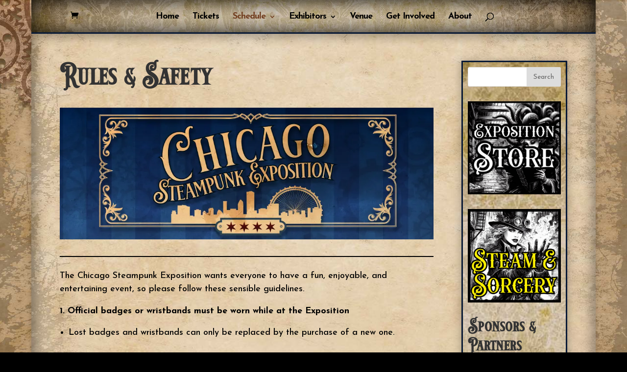

--- FILE ---
content_type: text/html; charset=UTF-8
request_url: https://chicagosteampunkexpo.com/rules/
body_size: 16621
content:
<!DOCTYPE html>
<!--[if IE 6]>
<html id="ie6" lang="en">
<![endif]-->
<!--[if IE 7]>
<html id="ie7" lang="en">
<![endif]-->
<!--[if IE 8]>
<html id="ie8" lang="en">
<![endif]-->
<!--[if !(IE 6) | !(IE 7) | !(IE 8)  ]><!-->
<html lang="en">
<!--<![endif]-->
<head>
	<meta charset="UTF-8" />
			
	<meta http-equiv="X-UA-Compatible" content="IE=edge">
	<link rel="pingback" href="https://chicagosteampunkexpo.com/xmlrpc.php" />

		<!--[if lt IE 9]>
	<script src="https://chicagosteampunkexpo.com/wp-content/themes/Divi/js/html5.js" type="text/javascript"></script>
	<![endif]-->

	<script type="text/javascript">
		document.documentElement.className = 'js';
	</script>

	<script>var et_site_url='https://chicagosteampunkexpo.com';var et_post_id='2122';function et_core_page_resource_fallback(a,b){"undefined"===typeof b&&(b=a.sheet.cssRules&&0===a.sheet.cssRules.length);b&&(a.onerror=null,a.onload=null,a.href?a.href=et_site_url+"/?et_core_page_resource="+a.id+et_post_id:a.src&&(a.src=et_site_url+"/?et_core_page_resource="+a.id+et_post_id))}
</script><meta name='robots' content='index, follow, max-image-preview:large, max-snippet:-1, max-video-preview:-1' />
<script>window._wca = window._wca || [];</script>

	<!-- This site is optimized with the Yoast SEO plugin v21.9.1 - https://yoast.com/wordpress/plugins/seo/ -->
	<title>Rules &amp; Safety - Chicago Steampunk Exposition</title>
	<link rel="canonical" href="https://chicagosteampunkexpo.com/rules/" />
	<meta property="og:locale" content="en_US" />
	<meta property="og:type" content="article" />
	<meta property="og:title" content="Rules &amp; Safety - Chicago Steampunk Exposition" />
	<meta property="og:description" content="The Chicago Steampunk Exposition wants everyone to have a fun, enjoyable, and entertaining event, so please follow these sensible guidelines. 1. Official badges or wristbands must be worn while at the Exposition Lost badges and wristbands can only be replaced by the purchase of a new one. 2. Treat people with respect and dignity; don’t [&hellip;]" />
	<meta property="og:url" content="https://chicagosteampunkexpo.com/rules/" />
	<meta property="og:site_name" content="Chicago Steampunk Exposition" />
	<meta property="article:modified_time" content="2024-04-20T17:29:40+00:00" />
	<meta property="og:image" content="https://chicagosteampunkexpo.com/wp-content/uploads/2019/01/logobanner3b.jpg" />
	<meta property="og:image:width" content="1200" />
	<meta property="og:image:height" content="380" />
	<meta property="og:image:type" content="image/jpeg" />
	<meta name="twitter:card" content="summary_large_image" />
	<meta name="twitter:label1" content="Est. reading time" />
	<meta name="twitter:data1" content="4 minutes" />
	<script type="application/ld+json" class="yoast-schema-graph">{"@context":"https://schema.org","@graph":[{"@type":"WebPage","@id":"https://chicagosteampunkexpo.com/rules/","url":"https://chicagosteampunkexpo.com/rules/","name":"Rules & Safety - Chicago Steampunk Exposition","isPartOf":{"@id":"https://chicagosteampunkexpo.com/#website"},"primaryImageOfPage":{"@id":"https://chicagosteampunkexpo.com/rules/#primaryimage"},"image":{"@id":"https://chicagosteampunkexpo.com/rules/#primaryimage"},"thumbnailUrl":"https://i0.wp.com/chicagosteampunkexpo.com/wp-content/uploads/2019/01/logobanner3b.jpg?fit=1200%2C380&ssl=1","datePublished":"2019-06-11T13:16:08+00:00","dateModified":"2024-04-20T17:29:40+00:00","breadcrumb":{"@id":"https://chicagosteampunkexpo.com/rules/#breadcrumb"},"inLanguage":"en","potentialAction":[{"@type":"ReadAction","target":["https://chicagosteampunkexpo.com/rules/"]}]},{"@type":"ImageObject","inLanguage":"en","@id":"https://chicagosteampunkexpo.com/rules/#primaryimage","url":"https://i0.wp.com/chicagosteampunkexpo.com/wp-content/uploads/2019/01/logobanner3b.jpg?fit=1200%2C380&ssl=1","contentUrl":"https://i0.wp.com/chicagosteampunkexpo.com/wp-content/uploads/2019/01/logobanner3b.jpg?fit=1200%2C380&ssl=1","width":1200,"height":380,"caption":"Chicago Steampunk Exposition"},{"@type":"BreadcrumbList","@id":"https://chicagosteampunkexpo.com/rules/#breadcrumb","itemListElement":[{"@type":"ListItem","position":1,"name":"Home","item":"https://chicagosteampunkexpo.com/"},{"@type":"ListItem","position":2,"name":"Rules &#038; Safety"}]},{"@type":"WebSite","@id":"https://chicagosteampunkexpo.com/#website","url":"https://chicagosteampunkexpo.com/","name":"Chicago Steampunk Exposition","description":"Steampunk for Chicago, the Midwest, &amp; the World!","potentialAction":[{"@type":"SearchAction","target":{"@type":"EntryPoint","urlTemplate":"https://chicagosteampunkexpo.com/?s={search_term_string}"},"query-input":"required name=search_term_string"}],"inLanguage":"en"}]}</script>
	<!-- / Yoast SEO plugin. -->


<link rel='dns-prefetch' href='//stats.wp.com' />
<link rel='dns-prefetch' href='//fonts.googleapis.com' />
<link rel='dns-prefetch' href='//c0.wp.com' />
<link rel='dns-prefetch' href='//i0.wp.com' />
<link rel="alternate" type="application/rss+xml" title="Chicago Steampunk Exposition &raquo; Feed" href="https://chicagosteampunkexpo.com/feed/" />
<link rel="alternate" type="application/rss+xml" title="Chicago Steampunk Exposition &raquo; Comments Feed" href="https://chicagosteampunkexpo.com/comments/feed/" />
<script type="text/javascript">
/* <![CDATA[ */
window._wpemojiSettings = {"baseUrl":"https:\/\/s.w.org\/images\/core\/emoji\/14.0.0\/72x72\/","ext":".png","svgUrl":"https:\/\/s.w.org\/images\/core\/emoji\/14.0.0\/svg\/","svgExt":".svg","source":{"concatemoji":"https:\/\/chicagosteampunkexpo.com\/wp-includes\/js\/wp-emoji-release.min.js?ver=6.4.7"}};
/*! This file is auto-generated */
!function(i,n){var o,s,e;function c(e){try{var t={supportTests:e,timestamp:(new Date).valueOf()};sessionStorage.setItem(o,JSON.stringify(t))}catch(e){}}function p(e,t,n){e.clearRect(0,0,e.canvas.width,e.canvas.height),e.fillText(t,0,0);var t=new Uint32Array(e.getImageData(0,0,e.canvas.width,e.canvas.height).data),r=(e.clearRect(0,0,e.canvas.width,e.canvas.height),e.fillText(n,0,0),new Uint32Array(e.getImageData(0,0,e.canvas.width,e.canvas.height).data));return t.every(function(e,t){return e===r[t]})}function u(e,t,n){switch(t){case"flag":return n(e,"\ud83c\udff3\ufe0f\u200d\u26a7\ufe0f","\ud83c\udff3\ufe0f\u200b\u26a7\ufe0f")?!1:!n(e,"\ud83c\uddfa\ud83c\uddf3","\ud83c\uddfa\u200b\ud83c\uddf3")&&!n(e,"\ud83c\udff4\udb40\udc67\udb40\udc62\udb40\udc65\udb40\udc6e\udb40\udc67\udb40\udc7f","\ud83c\udff4\u200b\udb40\udc67\u200b\udb40\udc62\u200b\udb40\udc65\u200b\udb40\udc6e\u200b\udb40\udc67\u200b\udb40\udc7f");case"emoji":return!n(e,"\ud83e\udef1\ud83c\udffb\u200d\ud83e\udef2\ud83c\udfff","\ud83e\udef1\ud83c\udffb\u200b\ud83e\udef2\ud83c\udfff")}return!1}function f(e,t,n){var r="undefined"!=typeof WorkerGlobalScope&&self instanceof WorkerGlobalScope?new OffscreenCanvas(300,150):i.createElement("canvas"),a=r.getContext("2d",{willReadFrequently:!0}),o=(a.textBaseline="top",a.font="600 32px Arial",{});return e.forEach(function(e){o[e]=t(a,e,n)}),o}function t(e){var t=i.createElement("script");t.src=e,t.defer=!0,i.head.appendChild(t)}"undefined"!=typeof Promise&&(o="wpEmojiSettingsSupports",s=["flag","emoji"],n.supports={everything:!0,everythingExceptFlag:!0},e=new Promise(function(e){i.addEventListener("DOMContentLoaded",e,{once:!0})}),new Promise(function(t){var n=function(){try{var e=JSON.parse(sessionStorage.getItem(o));if("object"==typeof e&&"number"==typeof e.timestamp&&(new Date).valueOf()<e.timestamp+604800&&"object"==typeof e.supportTests)return e.supportTests}catch(e){}return null}();if(!n){if("undefined"!=typeof Worker&&"undefined"!=typeof OffscreenCanvas&&"undefined"!=typeof URL&&URL.createObjectURL&&"undefined"!=typeof Blob)try{var e="postMessage("+f.toString()+"("+[JSON.stringify(s),u.toString(),p.toString()].join(",")+"));",r=new Blob([e],{type:"text/javascript"}),a=new Worker(URL.createObjectURL(r),{name:"wpTestEmojiSupports"});return void(a.onmessage=function(e){c(n=e.data),a.terminate(),t(n)})}catch(e){}c(n=f(s,u,p))}t(n)}).then(function(e){for(var t in e)n.supports[t]=e[t],n.supports.everything=n.supports.everything&&n.supports[t],"flag"!==t&&(n.supports.everythingExceptFlag=n.supports.everythingExceptFlag&&n.supports[t]);n.supports.everythingExceptFlag=n.supports.everythingExceptFlag&&!n.supports.flag,n.DOMReady=!1,n.readyCallback=function(){n.DOMReady=!0}}).then(function(){return e}).then(function(){var e;n.supports.everything||(n.readyCallback(),(e=n.source||{}).concatemoji?t(e.concatemoji):e.wpemoji&&e.twemoji&&(t(e.twemoji),t(e.wpemoji)))}))}((window,document),window._wpemojiSettings);
/* ]]> */
</script>
<meta content="Divi Child Theme v.0.1" name="generator"/><style id='wp-emoji-styles-inline-css' type='text/css'>

	img.wp-smiley, img.emoji {
		display: inline !important;
		border: none !important;
		box-shadow: none !important;
		height: 1em !important;
		width: 1em !important;
		margin: 0 0.07em !important;
		vertical-align: -0.1em !important;
		background: none !important;
		padding: 0 !important;
	}
</style>
<link rel='stylesheet' id='wp-block-library-css' href='https://c0.wp.com/c/6.4.7/wp-includes/css/dist/block-library/style.min.css' type='text/css' media='all' />
<style id='wp-block-library-inline-css' type='text/css'>
.has-text-align-justify{text-align:justify;}
</style>
<link rel='stylesheet' id='mediaelement-css' href='https://c0.wp.com/c/6.4.7/wp-includes/js/mediaelement/mediaelementplayer-legacy.min.css' type='text/css' media='all' />
<link rel='stylesheet' id='wp-mediaelement-css' href='https://c0.wp.com/c/6.4.7/wp-includes/js/mediaelement/wp-mediaelement.min.css' type='text/css' media='all' />
<style id='classic-theme-styles-inline-css' type='text/css'>
/*! This file is auto-generated */
.wp-block-button__link{color:#fff;background-color:#32373c;border-radius:9999px;box-shadow:none;text-decoration:none;padding:calc(.667em + 2px) calc(1.333em + 2px);font-size:1.125em}.wp-block-file__button{background:#32373c;color:#fff;text-decoration:none}
</style>
<style id='global-styles-inline-css' type='text/css'>
body{--wp--preset--color--black: #000000;--wp--preset--color--cyan-bluish-gray: #abb8c3;--wp--preset--color--white: #ffffff;--wp--preset--color--pale-pink: #f78da7;--wp--preset--color--vivid-red: #cf2e2e;--wp--preset--color--luminous-vivid-orange: #ff6900;--wp--preset--color--luminous-vivid-amber: #fcb900;--wp--preset--color--light-green-cyan: #7bdcb5;--wp--preset--color--vivid-green-cyan: #00d084;--wp--preset--color--pale-cyan-blue: #8ed1fc;--wp--preset--color--vivid-cyan-blue: #0693e3;--wp--preset--color--vivid-purple: #9b51e0;--wp--preset--gradient--vivid-cyan-blue-to-vivid-purple: linear-gradient(135deg,rgba(6,147,227,1) 0%,rgb(155,81,224) 100%);--wp--preset--gradient--light-green-cyan-to-vivid-green-cyan: linear-gradient(135deg,rgb(122,220,180) 0%,rgb(0,208,130) 100%);--wp--preset--gradient--luminous-vivid-amber-to-luminous-vivid-orange: linear-gradient(135deg,rgba(252,185,0,1) 0%,rgba(255,105,0,1) 100%);--wp--preset--gradient--luminous-vivid-orange-to-vivid-red: linear-gradient(135deg,rgba(255,105,0,1) 0%,rgb(207,46,46) 100%);--wp--preset--gradient--very-light-gray-to-cyan-bluish-gray: linear-gradient(135deg,rgb(238,238,238) 0%,rgb(169,184,195) 100%);--wp--preset--gradient--cool-to-warm-spectrum: linear-gradient(135deg,rgb(74,234,220) 0%,rgb(151,120,209) 20%,rgb(207,42,186) 40%,rgb(238,44,130) 60%,rgb(251,105,98) 80%,rgb(254,248,76) 100%);--wp--preset--gradient--blush-light-purple: linear-gradient(135deg,rgb(255,206,236) 0%,rgb(152,150,240) 100%);--wp--preset--gradient--blush-bordeaux: linear-gradient(135deg,rgb(254,205,165) 0%,rgb(254,45,45) 50%,rgb(107,0,62) 100%);--wp--preset--gradient--luminous-dusk: linear-gradient(135deg,rgb(255,203,112) 0%,rgb(199,81,192) 50%,rgb(65,88,208) 100%);--wp--preset--gradient--pale-ocean: linear-gradient(135deg,rgb(255,245,203) 0%,rgb(182,227,212) 50%,rgb(51,167,181) 100%);--wp--preset--gradient--electric-grass: linear-gradient(135deg,rgb(202,248,128) 0%,rgb(113,206,126) 100%);--wp--preset--gradient--midnight: linear-gradient(135deg,rgb(2,3,129) 0%,rgb(40,116,252) 100%);--wp--preset--font-size--small: 13px;--wp--preset--font-size--medium: 20px;--wp--preset--font-size--large: 36px;--wp--preset--font-size--x-large: 42px;--wp--preset--spacing--20: 0.44rem;--wp--preset--spacing--30: 0.67rem;--wp--preset--spacing--40: 1rem;--wp--preset--spacing--50: 1.5rem;--wp--preset--spacing--60: 2.25rem;--wp--preset--spacing--70: 3.38rem;--wp--preset--spacing--80: 5.06rem;--wp--preset--shadow--natural: 6px 6px 9px rgba(0, 0, 0, 0.2);--wp--preset--shadow--deep: 12px 12px 50px rgba(0, 0, 0, 0.4);--wp--preset--shadow--sharp: 6px 6px 0px rgba(0, 0, 0, 0.2);--wp--preset--shadow--outlined: 6px 6px 0px -3px rgba(255, 255, 255, 1), 6px 6px rgba(0, 0, 0, 1);--wp--preset--shadow--crisp: 6px 6px 0px rgba(0, 0, 0, 1);}:where(.is-layout-flex){gap: 0.5em;}:where(.is-layout-grid){gap: 0.5em;}body .is-layout-flow > .alignleft{float: left;margin-inline-start: 0;margin-inline-end: 2em;}body .is-layout-flow > .alignright{float: right;margin-inline-start: 2em;margin-inline-end: 0;}body .is-layout-flow > .aligncenter{margin-left: auto !important;margin-right: auto !important;}body .is-layout-constrained > .alignleft{float: left;margin-inline-start: 0;margin-inline-end: 2em;}body .is-layout-constrained > .alignright{float: right;margin-inline-start: 2em;margin-inline-end: 0;}body .is-layout-constrained > .aligncenter{margin-left: auto !important;margin-right: auto !important;}body .is-layout-constrained > :where(:not(.alignleft):not(.alignright):not(.alignfull)){max-width: var(--wp--style--global--content-size);margin-left: auto !important;margin-right: auto !important;}body .is-layout-constrained > .alignwide{max-width: var(--wp--style--global--wide-size);}body .is-layout-flex{display: flex;}body .is-layout-flex{flex-wrap: wrap;align-items: center;}body .is-layout-flex > *{margin: 0;}body .is-layout-grid{display: grid;}body .is-layout-grid > *{margin: 0;}:where(.wp-block-columns.is-layout-flex){gap: 2em;}:where(.wp-block-columns.is-layout-grid){gap: 2em;}:where(.wp-block-post-template.is-layout-flex){gap: 1.25em;}:where(.wp-block-post-template.is-layout-grid){gap: 1.25em;}.has-black-color{color: var(--wp--preset--color--black) !important;}.has-cyan-bluish-gray-color{color: var(--wp--preset--color--cyan-bluish-gray) !important;}.has-white-color{color: var(--wp--preset--color--white) !important;}.has-pale-pink-color{color: var(--wp--preset--color--pale-pink) !important;}.has-vivid-red-color{color: var(--wp--preset--color--vivid-red) !important;}.has-luminous-vivid-orange-color{color: var(--wp--preset--color--luminous-vivid-orange) !important;}.has-luminous-vivid-amber-color{color: var(--wp--preset--color--luminous-vivid-amber) !important;}.has-light-green-cyan-color{color: var(--wp--preset--color--light-green-cyan) !important;}.has-vivid-green-cyan-color{color: var(--wp--preset--color--vivid-green-cyan) !important;}.has-pale-cyan-blue-color{color: var(--wp--preset--color--pale-cyan-blue) !important;}.has-vivid-cyan-blue-color{color: var(--wp--preset--color--vivid-cyan-blue) !important;}.has-vivid-purple-color{color: var(--wp--preset--color--vivid-purple) !important;}.has-black-background-color{background-color: var(--wp--preset--color--black) !important;}.has-cyan-bluish-gray-background-color{background-color: var(--wp--preset--color--cyan-bluish-gray) !important;}.has-white-background-color{background-color: var(--wp--preset--color--white) !important;}.has-pale-pink-background-color{background-color: var(--wp--preset--color--pale-pink) !important;}.has-vivid-red-background-color{background-color: var(--wp--preset--color--vivid-red) !important;}.has-luminous-vivid-orange-background-color{background-color: var(--wp--preset--color--luminous-vivid-orange) !important;}.has-luminous-vivid-amber-background-color{background-color: var(--wp--preset--color--luminous-vivid-amber) !important;}.has-light-green-cyan-background-color{background-color: var(--wp--preset--color--light-green-cyan) !important;}.has-vivid-green-cyan-background-color{background-color: var(--wp--preset--color--vivid-green-cyan) !important;}.has-pale-cyan-blue-background-color{background-color: var(--wp--preset--color--pale-cyan-blue) !important;}.has-vivid-cyan-blue-background-color{background-color: var(--wp--preset--color--vivid-cyan-blue) !important;}.has-vivid-purple-background-color{background-color: var(--wp--preset--color--vivid-purple) !important;}.has-black-border-color{border-color: var(--wp--preset--color--black) !important;}.has-cyan-bluish-gray-border-color{border-color: var(--wp--preset--color--cyan-bluish-gray) !important;}.has-white-border-color{border-color: var(--wp--preset--color--white) !important;}.has-pale-pink-border-color{border-color: var(--wp--preset--color--pale-pink) !important;}.has-vivid-red-border-color{border-color: var(--wp--preset--color--vivid-red) !important;}.has-luminous-vivid-orange-border-color{border-color: var(--wp--preset--color--luminous-vivid-orange) !important;}.has-luminous-vivid-amber-border-color{border-color: var(--wp--preset--color--luminous-vivid-amber) !important;}.has-light-green-cyan-border-color{border-color: var(--wp--preset--color--light-green-cyan) !important;}.has-vivid-green-cyan-border-color{border-color: var(--wp--preset--color--vivid-green-cyan) !important;}.has-pale-cyan-blue-border-color{border-color: var(--wp--preset--color--pale-cyan-blue) !important;}.has-vivid-cyan-blue-border-color{border-color: var(--wp--preset--color--vivid-cyan-blue) !important;}.has-vivid-purple-border-color{border-color: var(--wp--preset--color--vivid-purple) !important;}.has-vivid-cyan-blue-to-vivid-purple-gradient-background{background: var(--wp--preset--gradient--vivid-cyan-blue-to-vivid-purple) !important;}.has-light-green-cyan-to-vivid-green-cyan-gradient-background{background: var(--wp--preset--gradient--light-green-cyan-to-vivid-green-cyan) !important;}.has-luminous-vivid-amber-to-luminous-vivid-orange-gradient-background{background: var(--wp--preset--gradient--luminous-vivid-amber-to-luminous-vivid-orange) !important;}.has-luminous-vivid-orange-to-vivid-red-gradient-background{background: var(--wp--preset--gradient--luminous-vivid-orange-to-vivid-red) !important;}.has-very-light-gray-to-cyan-bluish-gray-gradient-background{background: var(--wp--preset--gradient--very-light-gray-to-cyan-bluish-gray) !important;}.has-cool-to-warm-spectrum-gradient-background{background: var(--wp--preset--gradient--cool-to-warm-spectrum) !important;}.has-blush-light-purple-gradient-background{background: var(--wp--preset--gradient--blush-light-purple) !important;}.has-blush-bordeaux-gradient-background{background: var(--wp--preset--gradient--blush-bordeaux) !important;}.has-luminous-dusk-gradient-background{background: var(--wp--preset--gradient--luminous-dusk) !important;}.has-pale-ocean-gradient-background{background: var(--wp--preset--gradient--pale-ocean) !important;}.has-electric-grass-gradient-background{background: var(--wp--preset--gradient--electric-grass) !important;}.has-midnight-gradient-background{background: var(--wp--preset--gradient--midnight) !important;}.has-small-font-size{font-size: var(--wp--preset--font-size--small) !important;}.has-medium-font-size{font-size: var(--wp--preset--font-size--medium) !important;}.has-large-font-size{font-size: var(--wp--preset--font-size--large) !important;}.has-x-large-font-size{font-size: var(--wp--preset--font-size--x-large) !important;}
.wp-block-navigation a:where(:not(.wp-element-button)){color: inherit;}
:where(.wp-block-post-template.is-layout-flex){gap: 1.25em;}:where(.wp-block-post-template.is-layout-grid){gap: 1.25em;}
:where(.wp-block-columns.is-layout-flex){gap: 2em;}:where(.wp-block-columns.is-layout-grid){gap: 2em;}
.wp-block-pullquote{font-size: 1.5em;line-height: 1.6;}
</style>
<link rel='stylesheet' id='woocommerce-layout-css' href='https://c0.wp.com/p/woocommerce/8.5.2/assets/css/woocommerce-layout.css' type='text/css' media='all' />
<style id='woocommerce-layout-inline-css' type='text/css'>

	.infinite-scroll .woocommerce-pagination {
		display: none;
	}
</style>
<link rel='stylesheet' id='woocommerce-smallscreen-css' href='https://c0.wp.com/p/woocommerce/8.5.2/assets/css/woocommerce-smallscreen.css' type='text/css' media='only screen and (max-width: 768px)' />
<link rel='stylesheet' id='woocommerce-general-css' href='https://c0.wp.com/p/woocommerce/8.5.2/assets/css/woocommerce.css' type='text/css' media='all' />
<style id='woocommerce-inline-inline-css' type='text/css'>
.woocommerce form .form-row .required { visibility: visible; }
</style>
<link rel='stylesheet' id='divi-style-css' href='https://chicagosteampunkexpo.com/wp-content/themes/Divi-Child/style.css?ver=4.5.2' type='text/css' media='all' />
<link rel='stylesheet' id='et-builder-googlefonts-cached-css' href='https://fonts.googleapis.com/css?family=Marcellus%3Aregular%7CJosefin+Sans%3A100%2C100italic%2C300%2C300italic%2Cregular%2Citalic%2C600%2C600italic%2C700%2C700italic&#038;subset=latin%2Clatin-ext&#038;display=swap&#038;ver=6.4.7' type='text/css' media='all' />
<link rel='stylesheet' id='dashicons-css' href='https://c0.wp.com/c/6.4.7/wp-includes/css/dashicons.min.css' type='text/css' media='all' />
<script type="text/javascript" src="https://c0.wp.com/c/6.4.7/wp-includes/js/dist/vendor/wp-polyfill-inert.min.js" id="wp-polyfill-inert-js"></script>
<script type="text/javascript" src="https://c0.wp.com/c/6.4.7/wp-includes/js/dist/vendor/regenerator-runtime.min.js" id="regenerator-runtime-js"></script>
<script type="text/javascript" src="https://c0.wp.com/c/6.4.7/wp-includes/js/dist/vendor/wp-polyfill.min.js" id="wp-polyfill-js"></script>
<script type="text/javascript" src="https://c0.wp.com/c/6.4.7/wp-includes/js/dist/hooks.min.js" id="wp-hooks-js"></script>
<script type="text/javascript" src="https://stats.wp.com/w.js?ver=202603" id="woo-tracks-js"></script>
<script type="text/javascript" src="https://c0.wp.com/c/6.4.7/wp-includes/js/jquery/jquery.min.js" id="jquery-core-js"></script>
<script type="text/javascript" src="https://c0.wp.com/c/6.4.7/wp-includes/js/jquery/jquery-migrate.min.js" id="jquery-migrate-js"></script>
<script type="text/javascript" src="https://c0.wp.com/p/woocommerce/8.5.2/assets/js/jquery-blockui/jquery.blockUI.min.js" id="jquery-blockui-js" defer="defer" data-wp-strategy="defer"></script>
<script type="text/javascript" id="wc-add-to-cart-js-extra">
/* <![CDATA[ */
var wc_add_to_cart_params = {"ajax_url":"\/wp-admin\/admin-ajax.php","wc_ajax_url":"\/?wc-ajax=%%endpoint%%","i18n_view_cart":"View cart","cart_url":"https:\/\/chicagosteampunkexpo.com\/cart\/","is_cart":"","cart_redirect_after_add":"no"};
/* ]]> */
</script>
<script type="text/javascript" src="https://c0.wp.com/p/woocommerce/8.5.2/assets/js/frontend/add-to-cart.min.js" id="wc-add-to-cart-js" defer="defer" data-wp-strategy="defer"></script>
<script type="text/javascript" src="https://c0.wp.com/p/woocommerce/8.5.2/assets/js/js-cookie/js.cookie.min.js" id="js-cookie-js" defer="defer" data-wp-strategy="defer"></script>
<script type="text/javascript" id="woocommerce-js-extra">
/* <![CDATA[ */
var woocommerce_params = {"ajax_url":"\/wp-admin\/admin-ajax.php","wc_ajax_url":"\/?wc-ajax=%%endpoint%%"};
/* ]]> */
</script>
<script type="text/javascript" src="https://c0.wp.com/p/woocommerce/8.5.2/assets/js/frontend/woocommerce.min.js" id="woocommerce-js" defer="defer" data-wp-strategy="defer"></script>
<script defer type="text/javascript" src="https://stats.wp.com/s-202603.js" id="woocommerce-analytics-js"></script>
<script type="text/javascript" src="https://chicagosteampunkexpo.com/wp-content/themes/Divi/core/admin/js/es6-promise.auto.min.js?ver=6.4.7" id="es6-promise-js"></script>
<script type="text/javascript" id="et-core-api-spam-recaptcha-js-extra">
/* <![CDATA[ */
var et_core_api_spam_recaptcha = {"site_key":"","page_action":{"action":"rules"}};
/* ]]> */
</script>
<script type="text/javascript" src="https://chicagosteampunkexpo.com/wp-content/themes/Divi/core/admin/js/recaptcha.js?ver=6.4.7" id="et-core-api-spam-recaptcha-js"></script>
<link rel="https://api.w.org/" href="https://chicagosteampunkexpo.com/wp-json/" /><link rel="alternate" type="application/json" href="https://chicagosteampunkexpo.com/wp-json/wp/v2/pages/2122" /><link rel="EditURI" type="application/rsd+xml" title="RSD" href="https://chicagosteampunkexpo.com/xmlrpc.php?rsd" />
<meta name="generator" content="WordPress 6.4.7" />
<meta name="generator" content="WooCommerce 8.5.2" />
<link rel='shortlink' href='https://chicagosteampunkexpo.com/?p=2122' />
<link rel="alternate" type="application/json+oembed" href="https://chicagosteampunkexpo.com/wp-json/oembed/1.0/embed?url=https%3A%2F%2Fchicagosteampunkexpo.com%2Frules%2F" />
<link rel="alternate" type="text/xml+oembed" href="https://chicagosteampunkexpo.com/wp-json/oembed/1.0/embed?url=https%3A%2F%2Fchicagosteampunkexpo.com%2Frules%2F&#038;format=xml" />
	<style>img#wpstats{display:none}</style>
		<meta name="viewport" content="width=device-width, initial-scale=1.0, maximum-scale=1.0, user-scalable=0" />	<noscript><style>.woocommerce-product-gallery{ opacity: 1 !important; }</style></noscript>
	<style type="text/css" id="custom-background-css">
body.custom-background { background-color: #000000; background-image: url("https://chicagosteampunkexpo.com/wp-content/uploads/2018/12/background1.jpg"); background-position: left top; background-size: auto; background-repeat: repeat; background-attachment: fixed; }
</style>
	<!-- Global site tag (gtag.js) - Google Analytics -->
<script async src="https://www.googletagmanager.com/gtag/js?id=UA-138492328-1"></script>
<script>
  window.dataLayer = window.dataLayer || [];
  function gtag(){dataLayer.push(arguments);}
  gtag('js', new Date());

  gtag('config', 'UA-138492328-1');
</script>
<link rel="icon" href="https://i0.wp.com/chicagosteampunkexpo.com/wp-content/uploads/2019/01/cropped-Chicago_Steampunk_Logo_FBIcon_FINAL-e1547567994172-1.jpg?fit=32%2C32&#038;ssl=1" sizes="32x32" />
<link rel="icon" href="https://i0.wp.com/chicagosteampunkexpo.com/wp-content/uploads/2019/01/cropped-Chicago_Steampunk_Logo_FBIcon_FINAL-e1547567994172-1.jpg?fit=192%2C192&#038;ssl=1" sizes="192x192" />
<link rel="apple-touch-icon" href="https://i0.wp.com/chicagosteampunkexpo.com/wp-content/uploads/2019/01/cropped-Chicago_Steampunk_Logo_FBIcon_FINAL-e1547567994172-1.jpg?fit=180%2C180&#038;ssl=1" />
<meta name="msapplication-TileImage" content="https://i0.wp.com/chicagosteampunkexpo.com/wp-content/uploads/2019/01/cropped-Chicago_Steampunk_Logo_FBIcon_FINAL-e1547567994172-1.jpg?fit=270%2C270&#038;ssl=1" />
<link rel="stylesheet" id="et-divi-customizer-global-cached-inline-styles" href="https://chicagosteampunkexpo.com/wp-content/et-cache/global/et-divi-customizer-global-17676384322518.min.css" onerror="et_core_page_resource_fallback(this, true)" onload="et_core_page_resource_fallback(this)" /></head>
<body class="page-template-default page page-id-2122 custom-background theme-Divi woocommerce-no-js et_pb_button_helper_class et_fixed_nav et_show_nav et_hide_primary_logo et_hide_fixed_logo et_hide_mobile_logo et_primary_nav_dropdown_animation_fade et_secondary_nav_dropdown_animation_fade et_header_style_split et_pb_footer_columns4 et_boxed_layout et_cover_background et_pb_gutter osx et_pb_gutters3 et_right_sidebar et_divi_theme et-db et_minified_js et_minified_css">
	<div id="page-container">

	
	
		<header id="main-header" data-height-onload="50">
			<div class="container clearfix et_menu_container">
							<div class="logo_container">
					<span class="logo_helper"></span>
					<a href="https://chicagosteampunkexpo.com/">
						<img src="https://chicagosteampunkexpo.com/wp-content/uploads/2019/01/logo.png" alt="Chicago Steampunk Exposition" id="logo" data-height-percentage="30" />
					</a>
				</div>
				<div id="et-top-navigation" data-height="50" data-fixed-height="50">
											<nav id="top-menu-nav">
						<ul id="top-menu" class="nav"><li id="menu-item-72" class="menu-item menu-item-type-post_type menu-item-object-page menu-item-home menu-item-72"><a href="https://chicagosteampunkexpo.com/">Home</a></li>
<li id="menu-item-3163" class="menu-item menu-item-type-post_type menu-item-object-page menu-item-3163"><a href="https://chicagosteampunkexpo.com/tickets/">Tickets</a></li>
<li id="menu-item-3143" class="menu-item menu-item-type-post_type menu-item-object-page current-menu-ancestor current-menu-parent current_page_parent current_page_ancestor menu-item-has-children menu-item-3143"><a href="https://chicagosteampunkexpo.com/schedule/">Schedule</a>
<ul class="sub-menu">
	<li id="menu-item-81" class="menu-item menu-item-type-post_type menu-item-object-page menu-item-81"><a href="https://chicagosteampunkexpo.com/schedule/presenters/">Featured Presenters</a></li>
	<li id="menu-item-80" class="menu-item menu-item-type-post_type menu-item-object-page menu-item-80"><a href="https://chicagosteampunkexpo.com/schedule/entertainment/">Entertainment</a></li>
	<li id="menu-item-6963" class="menu-item menu-item-type-post_type menu-item-object-page menu-item-6963"><a href="https://chicagosteampunkexpo.com/larp/">Steam &#038; Sorcery ~ LARP Game</a></li>
	<li id="menu-item-2127" class="menu-item menu-item-type-post_type menu-item-object-page current-menu-item page_item page-item-2122 current_page_item menu-item-2127"><a href="https://chicagosteampunkexpo.com/rules/" aria-current="page">Rules &#038; Safety</a></li>
</ul>
</li>
<li id="menu-item-3157" class="menu-item menu-item-type-post_type menu-item-object-page menu-item-has-children menu-item-3157"><a href="https://chicagosteampunkexpo.com/exhibitors/">Exhibitors</a>
<ul class="sub-menu">
	<li id="menu-item-9069" class="menu-item menu-item-type-post_type menu-item-object-page menu-item-9069"><a href="https://chicagosteampunkexpo.com/exhibitors/underground-market/">Underground Market</a></li>
	<li id="menu-item-9070" class="menu-item menu-item-type-post_type menu-item-object-page menu-item-9070"><a href="https://chicagosteampunkexpo.com/exhibitors/midway-market/">Midway Market</a></li>
	<li id="menu-item-11189" class="menu-item menu-item-type-post_type menu-item-object-page menu-item-11189"><a href="https://chicagosteampunkexpo.com/exhibitors/curiosities/">Hall of Curiosities</a></li>
	<li id="menu-item-9071" class="menu-item menu-item-type-post_type menu-item-object-page menu-item-9071"><a href="https://chicagosteampunkexpo.com/exhibitors/hallway/">Hallway Exhibitors</a></li>
</ul>
</li>
<li id="menu-item-3189" class="menu-item menu-item-type-post_type menu-item-object-page menu-item-3189"><a href="https://chicagosteampunkexpo.com/venue/">Venue</a></li>
<li id="menu-item-3224" class="menu-item menu-item-type-post_type menu-item-object-page menu-item-3224"><a href="https://chicagosteampunkexpo.com/get-involved/">Get Involved</a></li>
<li id="menu-item-3219" class="menu-item menu-item-type-post_type menu-item-object-page menu-item-3219"><a href="https://chicagosteampunkexpo.com/about/">About</a></li>
</ul>						</nav>
					
					<a href="https://chicagosteampunkexpo.com/cart/" class="et-cart-info">
				<span></span>
			</a>
					
										<div id="et_top_search">
						<span id="et_search_icon"></span>
					</div>
					
					<div id="et_mobile_nav_menu">
				<div class="mobile_nav closed">
					<span class="select_page">Select Page</span>
					<span class="mobile_menu_bar mobile_menu_bar_toggle"></span>
				</div>
			</div>				</div> <!-- #et-top-navigation -->
			</div> <!-- .container -->
			<div class="et_search_outer">
				<div class="container et_search_form_container">
					<form role="search" method="get" class="et-search-form" action="https://chicagosteampunkexpo.com/">
					<input type="search" class="et-search-field" placeholder="Search &hellip;" value="" name="s" title="Search for:" />					</form>
					<span class="et_close_search_field"></span>
				</div>
			</div>
		</header> <!-- #main-header -->

		<div id="et-main-area">

<div id="main-content">


	<div class="container">
		<div id="content-area" class="clearfix">
			<div id="left-area">


			
				<article id="post-2122" class="post-2122 page type-page status-publish has-post-thumbnail hentry">

				
					<h1 class="entry-title main_title">Rules &#038; Safety</h1>
				<img src="https://i0.wp.com/chicagosteampunkexpo.com/wp-content/uploads/2019/01/logobanner3b.jpg?resize=1080%2C380&#038;ssl=1" alt="Chicago Steampunk Exposition" class="" width='1080' height='675' />
				
					<div class="entry-content">
					<hr />
<p>The Chicago Steampunk Exposition wants everyone to have a fun, enjoyable, and entertaining event, so please follow these sensible guidelines.</p>
<p><strong>1. Official badges or wristbands must be worn while at the Exposition</strong></p>
<ul>
<li>Lost badges and wristbands can only be replaced by the purchase of a new one.</li>
</ul>
<p><strong>2. Treat people with respect and dignity; don’t harass anyone.</strong></p>
<ul>
<li>All attendees, vendors, exhibitors, volunteers, and staff must abide by Exposition Safety Policy against Harassment (see below).</li>
</ul>
<p><strong>3. Present all prop weapons at the Exposition Information Desk for approval.</strong></p>
<ul>
<li>Actual firearms and realistic replica firearms are not permitted within the convention.</li>
</ul>
<p><strong>4. If it’s illegal outside of the Exposition, it’s illegal inside the Exposition.</strong></p>
<ul>
<li>All of us will abide by city, state, and federal laws.</li>
</ul>
<p><strong>5. Keep conduct appropriate and considerate.</strong></p>
<ul>
<li>Exposition Programing is divided into: All Ages, 13+, 18+, &amp; 21+</li>
<li>Be mindful of your surroundings and fellow Exposition attendees when in public spaces.</li>
</ul>
<hr />
<p>For the safety and courtesy of other attendees, the Chicago Steampunk Exposition reserves the right to refuse entry to the show to anyone deemed by staff to be violation of our Rules &amp; Safety Policies.</p>
<p>The Chicago Steampunk Exposition&#8217;s convention committee wants the Chicago Steampunk Exposition to be a safe, enjoyable convention for everyone. To this end, everyone with a Chicago Steampunk Exposition badge or wristband is required to abide by the Chicago Steampunk Exposition code of conduct.</p>
<p>Chicago Steampunk Exposition has a ZERO TOLERANCE POLICY for harassment. Harassment is generally any behavior that annoys, alarms, or threatens another person or group of any kind, including but not limited to:</p>
<div id="tablelist">
<ul class="sideways">
<li>Stalking</li>
<li>offensive verbal comments</li>
<li>non-consensual photography/recording</li>
<li>Bathroom-Policing</li>
<li>unwelcome physical attention</li>
<li>intimidation</li>
<li>physical assault and/or battery</li>
</ul>
</div>
<p><strong>In relation to, but not limited to:</strong></p>
<div id="tablelist">
<ul class="sideways">
<li>Race</li>
<li>Color</li>
<li>National Origin</li>
<li>Gender</li>
<li>Gender Identity</li>
<li>Gender Presentation</li>
<li>Sexual Orientation</li>
<li>Age</li>
<li>Body Size</li>
<li>Disability</li>
<li>Appearance</li>
<li>Religion</li>
<li>Citizenship</li>
<li>Pregnancy</li>
</ul>
<p>Our policy applies to EVERYONE at the convention. Exhibitors, entertainers, attendees, speakers, guests, professionals, press, staff, volunteers, chairs and security are all subject to our anti-harassment policy and will be held to the same standards and disciplinary action.</p>
<p>Harassment of convention members online or in electronic venues will be treated as seriously as physical harassment. Making any member of the public feel unwelcome at the Chicago Steampunk Exposition is also considered harassment.</p>
<p>If a person engages in harassing behavior the Chicago Steampunk Exposition (CSE) staff will take prompt action in any form they deem appropriate, including expulsion from CSE with no refund and may result in expulsion and/or long term suspension of your future eligibility for CSE membership.</p>
<p>Anyone can report harassment. If someone’s behavior has made you uncomfortable you should immediately contact a member of CSE staff, security team, email</p>
<p><strong>All Chicago Steampunk Exposition volunteers and staff members will be recognized by wearing <span style="color: #ff9900;">ORANGE lanyards</span> or <span style="color: #ff9900;">ORANGE sashes</span>.</strong></p>
<p>Include as much detail as you feel comfortable disclosing so we can address the situation immediately. If you are still in the area where the incident took place and it is safe to stay do so and someone will meet you. If necessary we will provide escort, offer a safe place to talk and assist anyone experiencing harassment to make sure they are and feel safe for the entirety of the Convention. We will also contact local law enforcement if it is necessary and stay with you until they arrive.</p>
<p>In all cases where someone has told you or demonstrated that they do not wish to interact with you, do not contact them in any fashion, including through an intermediary, unless and until they approach you of their own initiative. Just as you do not owe anyone your time, your attention, or physical contact, no one owes you theirs.</p>
<p>If you wish to report an incident after the convention, or would like to express your concern about an incident that occurred outside of CSE involving a convention attendee, you may email our anti-harassment committee (safe@chicagosteampunkexpo.com) at anytime.</p>
<p>Chicago Steampunk Exposition wants everyone to have a fun, enjoyable and entertaining event.</p>
<hr />
<p><a href="https://i0.wp.com/chicagosteampunkexpo.com/wp-content/uploads/2019/01/logobanner3b.jpg?ssl=1"><img fetchpriority="high" decoding="async" class="aligncenter size-full wp-image-838" src="https://i0.wp.com/chicagosteampunkexpo.com/wp-content/uploads/2019/01/logobanner3b.jpg?resize=1080%2C342&#038;ssl=1" alt="Chicago Steampunk Exposition" width="1080" height="342" srcset="https://i0.wp.com/chicagosteampunkexpo.com/wp-content/uploads/2019/01/logobanner3b.jpg?w=1200&amp;ssl=1 1200w, https://i0.wp.com/chicagosteampunkexpo.com/wp-content/uploads/2019/01/logobanner3b.jpg?resize=300%2C95&amp;ssl=1 300w, https://i0.wp.com/chicagosteampunkexpo.com/wp-content/uploads/2019/01/logobanner3b.jpg?resize=768%2C243&amp;ssl=1 768w, https://i0.wp.com/chicagosteampunkexpo.com/wp-content/uploads/2019/01/logobanner3b.jpg?resize=1024%2C324&amp;ssl=1 1024w, https://i0.wp.com/chicagosteampunkexpo.com/wp-content/uploads/2019/01/logobanner3b.jpg?resize=610%2C193&amp;ssl=1 610w, https://i0.wp.com/chicagosteampunkexpo.com/wp-content/uploads/2019/01/logobanner3b.jpg?resize=1080%2C342&amp;ssl=1 1080w" sizes="(max-width: 1080px) 100vw, 1080px" data-recalc-dims="1" /></a></p>
</div>
					</div> <!-- .entry-content -->

				
				</article> <!-- .et_pb_post -->

			

			</div> <!-- #left-area -->

				<div id="sidebar">
		<div id="woocommerce_widget_cart-2" class="et_pb_widget woocommerce widget_shopping_cart"><h4 class="widgettitle">Cart</h4><div class="hide_cart_widget_if_empty"><div class="widget_shopping_cart_content"></div></div></div> <!-- end .et_pb_widget --><div id="search-2" class="et_pb_widget widget_search"><form role="search" method="get" id="searchform" class="searchform" action="https://chicagosteampunkexpo.com/">
				<div>
					<label class="screen-reader-text" for="s">Search for:</label>
					<input type="text" value="" name="s" id="s" />
					<input type="submit" id="searchsubmit" value="Search" />
				</div>
			</form></div> <!-- end .et_pb_widget --><div id="block-10" class="et_pb_widget widget_block widget_media_image">
<figure class="wp-block-image size-full"><a href="https://chicagosteampunkexpo.com/product-category/store/"><img loading="lazy" decoding="async" width="900" height="900" src="https://chicagosteampunkexpo.com/wp-content/uploads/2025/04/CSE25-Expo-Store-Button.jpg" alt="" class="wp-image-10508" srcset="https://chicagosteampunkexpo.com/wp-content/uploads/2025/04/CSE25-Expo-Store-Button.jpg 900w, https://chicagosteampunkexpo.com/wp-content/uploads/2025/04/CSE25-Expo-Store-Button-480x480.jpg 480w" sizes="(min-width: 0px) and (max-width: 480px) 480px, (min-width: 481px) 900px, 100vw" /></a></figure>
</div> <!-- end .et_pb_widget --><div id="block-7" class="et_pb_widget widget_block widget_media_image">
<figure class="wp-block-image size-large"><a href="https://chicagosteampunkexpo.com/larp/"><img loading="lazy" decoding="async" width="1024" height="1024" src="https://chicagosteampunkexpo.com/wp-content/uploads/2023/12/2024-3x3-SS-Widget-1024x1024.jpg" alt="" class="wp-image-7063" srcset="https://chicagosteampunkexpo.com/wp-content/uploads/2023/12/2024-3x3-SS-Widget-980x980.jpg 980w, https://chicagosteampunkexpo.com/wp-content/uploads/2023/12/2024-3x3-SS-Widget-480x480.jpg 480w" sizes="(min-width: 0px) and (max-width: 480px) 480px, (min-width: 481px) and (max-width: 980px) 980px, (min-width: 981px) 1024px, 100vw" /></a></figure>
</div> <!-- end .et_pb_widget --><div id="text-2" class="et_pb_widget widget_text"><h4 class="widgettitle">Sponsors &#038; Partners</h4>			<div class="textwidget"><p><a href="https://www.chaosium.com/" target="_blank" rel="noopener"><img loading="lazy" decoding="async" class="aligncenter wp-image-10115 size-full" src="https://i0.wp.com/chicagosteampunkexpo.com/wp-content/uploads/2025/03/Chaosium-50.jpg?resize=225%2C225&#038;ssl=1" alt="" width="225" height="225" data-recalc-dims="1" srcset="https://i0.wp.com/chicagosteampunkexpo.com/wp-content/uploads/2025/03/Chaosium-50.jpg?w=225&amp;ssl=1 225w, https://i0.wp.com/chicagosteampunkexpo.com/wp-content/uploads/2025/03/Chaosium-50.jpg?resize=150%2C150&amp;ssl=1 150w, https://i0.wp.com/chicagosteampunkexpo.com/wp-content/uploads/2025/03/Chaosium-50.jpg?resize=100%2C100&amp;ssl=1 100w" sizes="(max-width: 225px) 100vw, 225px" /></a></p>
<p><a href="http://warpspeedprinting.com/" target="_blank" rel="noopener"><img loading="lazy" decoding="async" class="aligncenter wp-image-5150 size-medium" src="https://i0.wp.com/chicagosteampunkexpo.com/wp-content/uploads/2023/03/Warp-Speed-BC-Logo.jpg?resize=300%2C132&#038;ssl=1" alt="" width="300" height="132" data-recalc-dims="1" srcset="https://i0.wp.com/chicagosteampunkexpo.com/wp-content/uploads/2023/03/Warp-Speed-BC-Logo.jpg?w=1080&amp;ssl=1 1080w, https://i0.wp.com/chicagosteampunkexpo.com/wp-content/uploads/2023/03/Warp-Speed-BC-Logo.jpg?resize=300%2C132&amp;ssl=1 300w, https://i0.wp.com/chicagosteampunkexpo.com/wp-content/uploads/2023/03/Warp-Speed-BC-Logo.jpg?resize=1024%2C449&amp;ssl=1 1024w, https://i0.wp.com/chicagosteampunkexpo.com/wp-content/uploads/2023/03/Warp-Speed-BC-Logo.jpg?resize=768%2C337&amp;ssl=1 768w, https://i0.wp.com/chicagosteampunkexpo.com/wp-content/uploads/2023/03/Warp-Speed-BC-Logo.jpg?resize=600%2C263&amp;ssl=1 600w, https://i0.wp.com/chicagosteampunkexpo.com/wp-content/uploads/2023/03/Warp-Speed-BC-Logo.jpg?resize=137%2C60&amp;ssl=1 137w, https://i0.wp.com/chicagosteampunkexpo.com/wp-content/uploads/2023/03/Warp-Speed-BC-Logo.jpg?resize=205%2C90&amp;ssl=1 205w" sizes="(max-width: 300px) 100vw, 300px" /></a></p>
<p>&nbsp;</p>
</div>
		</div> <!-- end .et_pb_widget --><div id="media_image-3" class="et_pb_widget widget_media_image"><a href="https://chicagosteampunkexpo.com/application/volunteer"><img width="300" height="300" src="https://i0.wp.com/chicagosteampunkexpo.com/wp-content/uploads/2023/11/2024-3x3-Uncle-Sam-111123.jpg?fit=300%2C300&amp;ssl=1" class="image wp-image-6530  attachment-medium size-medium" alt="" style="max-width: 100%; height: auto;" decoding="async" loading="lazy" srcset="https://i0.wp.com/chicagosteampunkexpo.com/wp-content/uploads/2023/11/2024-3x3-Uncle-Sam-111123.jpg?w=900&amp;ssl=1 900w, https://i0.wp.com/chicagosteampunkexpo.com/wp-content/uploads/2023/11/2024-3x3-Uncle-Sam-111123.jpg?resize=300%2C300&amp;ssl=1 300w, https://i0.wp.com/chicagosteampunkexpo.com/wp-content/uploads/2023/11/2024-3x3-Uncle-Sam-111123.jpg?resize=150%2C150&amp;ssl=1 150w, https://i0.wp.com/chicagosteampunkexpo.com/wp-content/uploads/2023/11/2024-3x3-Uncle-Sam-111123.jpg?resize=768%2C768&amp;ssl=1 768w, https://i0.wp.com/chicagosteampunkexpo.com/wp-content/uploads/2023/11/2024-3x3-Uncle-Sam-111123.jpg?resize=600%2C600&amp;ssl=1 600w, https://i0.wp.com/chicagosteampunkexpo.com/wp-content/uploads/2023/11/2024-3x3-Uncle-Sam-111123.jpg?resize=100%2C100&amp;ssl=1 100w, https://i0.wp.com/chicagosteampunkexpo.com/wp-content/uploads/2023/11/2024-3x3-Uncle-Sam-111123.jpg?resize=60%2C60&amp;ssl=1 60w, https://i0.wp.com/chicagosteampunkexpo.com/wp-content/uploads/2023/11/2024-3x3-Uncle-Sam-111123.jpg?resize=90%2C90&amp;ssl=1 90w" sizes="(max-width: 300px) 100vw, 300px" /></a></div> <!-- end .et_pb_widget --><div id="block-2" class="et_pb_widget widget_block widget_media_image">
<figure class="wp-block-image size-full"><a href="https://www.facebook.com/Chicago-Steampunk-Expo-177381333080437" target="_blank" rel=" noreferrer noopener"><img loading="lazy" decoding="async" width="295" height="367" src="https://chicagosteampunkexpo.com/wp-content/uploads/2022/08/SP-Facebook.png" alt="" class="wp-image-3981" srcset="https://i0.wp.com/chicagosteampunkexpo.com/wp-content/uploads/2022/08/SP-Facebook.png?w=295&amp;ssl=1 295w, https://i0.wp.com/chicagosteampunkexpo.com/wp-content/uploads/2022/08/SP-Facebook.png?resize=241%2C300&amp;ssl=1 241w" sizes="(max-width: 295px) 100vw, 295px" /></a><figcaption class="wp-element-caption">LIKE us on Facebook</figcaption></figure>
</div> <!-- end .et_pb_widget -->
		<div id="recent-posts-2" class="et_pb_widget widget_recent_entries">
		<h4 class="widgettitle">Recent Posts</h4>
		<ul>
											<li>
					<a href="https://chicagosteampunkexpo.com/exhibitors/fannie-price/">Fannie Price Urban Fantasy Author</a>
									</li>
											<li>
					<a href="https://chicagosteampunkexpo.com/program/19th-century-art/">Through the Looking Glass: Ways of Seeing in 19th Century Art</a>
									</li>
											<li>
					<a href="https://chicagosteampunkexpo.com/exhibitors/c4-clothiers/">C4 Clothiers</a>
									</li>
											<li>
					<a href="https://chicagosteampunkexpo.com/countdown/2026-week-22/">22 Weeks until the Exposition</a>
									</li>
											<li>
					<a href="https://chicagosteampunkexpo.com/exhibitors/random-cafe/">The Random Cafe</a>
									</li>
											<li>
					<a href="https://chicagosteampunkexpo.com/program/2026-magical-guide-wonderland/">A Magical Guide to Wonderland</a>
									</li>
											<li>
					<a href="https://chicagosteampunkexpo.com/exhibitors/olson/">Deborah Olson Milliner Extraordinaire</a>
									</li>
											<li>
					<a href="https://chicagosteampunkexpo.com/countdown/2026-week-23/">23 Weeks until the Exposition</a>
									</li>
											<li>
					<a href="https://chicagosteampunkexpo.com/program/2026-carol-mathematician/">Lewis Carol the Mathematician</a>
									</li>
											<li>
					<a href="https://chicagosteampunkexpo.com/exhibitors/madgirl/">Madgirl Clothing (by Pendragon Costumes)</a>
									</li>
											<li>
					<a href="https://chicagosteampunkexpo.com/program/2026-hoaxes/">Hoaxes, Hucksters, and Humbugs (13+)</a>
									</li>
											<li>
					<a href="https://chicagosteampunkexpo.com/exhibitors/kelsey-josephson-2/">Kelsey Josephson</a>
									</li>
					</ul>

		</div> <!-- end .et_pb_widget --><div id="block-4" class="et_pb_widget widget_block widget_media_image"></div> <!-- end .et_pb_widget --><div id="block-5" class="et_pb_widget widget_block widget_media_image"></div> <!-- end .et_pb_widget --><div id="block-6" class="et_pb_widget widget_block widget_media_image"></div> <!-- end .et_pb_widget --><div id="block-9" class="et_pb_widget widget_block widget_media_image"></div> <!-- end .et_pb_widget -->	</div> <!-- end #sidebar -->
		</div> <!-- #content-area -->
	</div> <!-- .container -->


</div> <!-- #main-content -->


	<span class="et_pb_scroll_top et-pb-icon"></span>


			<footer id="main-footer">
				

		
				<div id="footer-bottom">
					<div class="container clearfix">
				<ul class="et-social-icons">

	<li class="et-social-icon et-social-facebook">
		<a href="https://www.facebook.com/Chicago-Steampunk-Expo-177381333080437/" class="icon">
			<span>Facebook</span>
		</a>
	</li>
	<li class="et-social-icon et-social-twitter">
		<a href="#" class="icon">
			<span>Twitter</span>
		</a>
	</li>

</ul><div id="footer-info">Copyright © 2026 Chicago Steampunk Exposition &amp; Carabas Events | <a href="/privacy-policy">Privacy Policy</a> | <a href="/terms-of-service">Terms of Service</a> | <a href="/sitemap">Site Map</a></div>					</div>	<!-- .container -->
				</div>
			</footer> <!-- #main-footer -->
		</div> <!-- #et-main-area -->


	</div> <!-- #page-container -->

		<script type='text/javascript'>
		(function () {
			var c = document.body.className;
			c = c.replace(/woocommerce-no-js/, 'woocommerce-js');
			document.body.className = c;
		})();
	</script>
	<link rel='stylesheet' id='wc-blocks-style-css' href='https://c0.wp.com/p/woocommerce/8.5.2/assets/client/blocks/wc-blocks.css' type='text/css' media='all' />
<link rel='stylesheet' id='et-builder-googlefonts-css' href='https://fonts.googleapis.com/css?family=Marcellus:regular|Josefin+Sans:100,200,300,regular,500,600,700,100italic,200italic,300italic,italic,500italic,600italic,700italic&#038;subset=latin,latin-ext&#038;display=swap' type='text/css' media='all' />
<script type="text/javascript" src="https://chicagosteampunkexpo.com/wp-content/plugins/jetpack/jetpack_vendor/automattic/jetpack-image-cdn/dist/image-cdn.js?minify=false&amp;ver=132249e245926ae3e188" id="jetpack-photon-js"></script>
<script type="text/javascript" src="https://c0.wp.com/p/woocommerce/8.5.2/assets/js/sourcebuster/sourcebuster.min.js" id="sourcebuster-js-js"></script>
<script type="text/javascript" id="wc-order-attribution-js-extra">
/* <![CDATA[ */
var wc_order_attribution = {"params":{"lifetime":1.0e-5,"session":30,"ajaxurl":"https:\/\/chicagosteampunkexpo.com\/wp-admin\/admin-ajax.php","prefix":"wc_order_attribution_","allowTracking":"yes"}};
/* ]]> */
</script>
<script type="text/javascript" src="https://c0.wp.com/p/woocommerce/8.5.2/assets/js/frontend/order-attribution.min.js" id="wc-order-attribution-js"></script>
<script type="text/javascript" src="https://c0.wp.com/c/6.4.7/wp-includes/js/dist/vendor/react.min.js" id="react-js"></script>
<script type="text/javascript" src="https://c0.wp.com/c/6.4.7/wp-includes/js/dist/deprecated.min.js" id="wp-deprecated-js"></script>
<script type="text/javascript" src="https://c0.wp.com/c/6.4.7/wp-includes/js/dist/dom.min.js" id="wp-dom-js"></script>
<script type="text/javascript" src="https://c0.wp.com/c/6.4.7/wp-includes/js/dist/vendor/react-dom.min.js" id="react-dom-js"></script>
<script type="text/javascript" src="https://c0.wp.com/c/6.4.7/wp-includes/js/dist/escape-html.min.js" id="wp-escape-html-js"></script>
<script type="text/javascript" src="https://c0.wp.com/c/6.4.7/wp-includes/js/dist/element.min.js" id="wp-element-js"></script>
<script type="text/javascript" src="https://c0.wp.com/c/6.4.7/wp-includes/js/dist/is-shallow-equal.min.js" id="wp-is-shallow-equal-js"></script>
<script type="text/javascript" src="https://c0.wp.com/c/6.4.7/wp-includes/js/dist/i18n.min.js" id="wp-i18n-js"></script>
<script type="text/javascript" id="wp-i18n-js-after">
/* <![CDATA[ */
wp.i18n.setLocaleData( { 'text direction\u0004ltr': [ 'ltr' ] } );
/* ]]> */
</script>
<script type="text/javascript" src="https://c0.wp.com/c/6.4.7/wp-includes/js/dist/keycodes.min.js" id="wp-keycodes-js"></script>
<script type="text/javascript" src="https://c0.wp.com/c/6.4.7/wp-includes/js/dist/priority-queue.min.js" id="wp-priority-queue-js"></script>
<script type="text/javascript" src="https://c0.wp.com/c/6.4.7/wp-includes/js/dist/compose.min.js" id="wp-compose-js"></script>
<script type="text/javascript" src="https://c0.wp.com/c/6.4.7/wp-includes/js/dist/private-apis.min.js" id="wp-private-apis-js"></script>
<script type="text/javascript" src="https://c0.wp.com/c/6.4.7/wp-includes/js/dist/redux-routine.min.js" id="wp-redux-routine-js"></script>
<script type="text/javascript" src="https://c0.wp.com/c/6.4.7/wp-includes/js/dist/data.min.js" id="wp-data-js"></script>
<script type="text/javascript" id="wp-data-js-after">
/* <![CDATA[ */
( function() {
	var userId = 0;
	var storageKey = "WP_DATA_USER_" + userId;
	wp.data
		.use( wp.data.plugins.persistence, { storageKey: storageKey } );
} )();
/* ]]> */
</script>
<script type="text/javascript" src="https://c0.wp.com/c/6.4.7/wp-includes/js/dist/vendor/lodash.min.js" id="lodash-js"></script>
<script type="text/javascript" id="lodash-js-after">
/* <![CDATA[ */
window.lodash = _.noConflict();
/* ]]> */
</script>
<script type="text/javascript" src="https://c0.wp.com/p/woocommerce/8.5.2/assets/client/blocks/wc-blocks-registry.js" id="wc-blocks-registry-js"></script>
<script type="text/javascript" src="https://c0.wp.com/c/6.4.7/wp-includes/js/dist/url.min.js" id="wp-url-js"></script>
<script type="text/javascript" src="https://c0.wp.com/c/6.4.7/wp-includes/js/dist/api-fetch.min.js" id="wp-api-fetch-js"></script>
<script type="text/javascript" id="wp-api-fetch-js-after">
/* <![CDATA[ */
wp.apiFetch.use( wp.apiFetch.createRootURLMiddleware( "https://chicagosteampunkexpo.com/wp-json/" ) );
wp.apiFetch.nonceMiddleware = wp.apiFetch.createNonceMiddleware( "eaa3fa67a6" );
wp.apiFetch.use( wp.apiFetch.nonceMiddleware );
wp.apiFetch.use( wp.apiFetch.mediaUploadMiddleware );
wp.apiFetch.nonceEndpoint = "https://chicagosteampunkexpo.com/wp-admin/admin-ajax.php?action=rest-nonce";
/* ]]> */
</script>
<script type="text/javascript" id="wc-settings-js-before">
/* <![CDATA[ */
var wcSettings = wcSettings || JSON.parse( decodeURIComponent( '%7B%22shippingCostRequiresAddress%22%3Afalse%2C%22adminUrl%22%3A%22https%3A%5C%2F%5C%2Fchicagosteampunkexpo.com%5C%2Fwp-admin%5C%2F%22%2C%22countries%22%3A%7B%22AF%22%3A%22Afghanistan%22%2C%22AX%22%3A%22%5Cu00c5land%20Islands%22%2C%22AL%22%3A%22Albania%22%2C%22DZ%22%3A%22Algeria%22%2C%22AS%22%3A%22American%20Samoa%22%2C%22AD%22%3A%22Andorra%22%2C%22AO%22%3A%22Angola%22%2C%22AI%22%3A%22Anguilla%22%2C%22AQ%22%3A%22Antarctica%22%2C%22AG%22%3A%22Antigua%20and%20Barbuda%22%2C%22AR%22%3A%22Argentina%22%2C%22AM%22%3A%22Armenia%22%2C%22AW%22%3A%22Aruba%22%2C%22AU%22%3A%22Australia%22%2C%22AT%22%3A%22Austria%22%2C%22AZ%22%3A%22Azerbaijan%22%2C%22BS%22%3A%22Bahamas%22%2C%22BH%22%3A%22Bahrain%22%2C%22BD%22%3A%22Bangladesh%22%2C%22BB%22%3A%22Barbados%22%2C%22BY%22%3A%22Belarus%22%2C%22PW%22%3A%22Belau%22%2C%22BE%22%3A%22Belgium%22%2C%22BZ%22%3A%22Belize%22%2C%22BJ%22%3A%22Benin%22%2C%22BM%22%3A%22Bermuda%22%2C%22BT%22%3A%22Bhutan%22%2C%22BO%22%3A%22Bolivia%22%2C%22BQ%22%3A%22Bonaire%2C%20Saint%20Eustatius%20and%20Saba%22%2C%22BA%22%3A%22Bosnia%20and%20Herzegovina%22%2C%22BW%22%3A%22Botswana%22%2C%22BV%22%3A%22Bouvet%20Island%22%2C%22BR%22%3A%22Brazil%22%2C%22IO%22%3A%22British%20Indian%20Ocean%20Territory%22%2C%22BN%22%3A%22Brunei%22%2C%22BG%22%3A%22Bulgaria%22%2C%22BF%22%3A%22Burkina%20Faso%22%2C%22BI%22%3A%22Burundi%22%2C%22KH%22%3A%22Cambodia%22%2C%22CM%22%3A%22Cameroon%22%2C%22CA%22%3A%22Canada%22%2C%22CV%22%3A%22Cape%20Verde%22%2C%22KY%22%3A%22Cayman%20Islands%22%2C%22CF%22%3A%22Central%20African%20Republic%22%2C%22TD%22%3A%22Chad%22%2C%22CL%22%3A%22Chile%22%2C%22CN%22%3A%22China%22%2C%22CX%22%3A%22Christmas%20Island%22%2C%22CC%22%3A%22Cocos%20%28Keeling%29%20Islands%22%2C%22CO%22%3A%22Colombia%22%2C%22KM%22%3A%22Comoros%22%2C%22CG%22%3A%22Congo%20%28Brazzaville%29%22%2C%22CD%22%3A%22Congo%20%28Kinshasa%29%22%2C%22CK%22%3A%22Cook%20Islands%22%2C%22CR%22%3A%22Costa%20Rica%22%2C%22HR%22%3A%22Croatia%22%2C%22CU%22%3A%22Cuba%22%2C%22CW%22%3A%22Cura%26ccedil%3Bao%22%2C%22CY%22%3A%22Cyprus%22%2C%22CZ%22%3A%22Czech%20Republic%22%2C%22DK%22%3A%22Denmark%22%2C%22DJ%22%3A%22Djibouti%22%2C%22DM%22%3A%22Dominica%22%2C%22DO%22%3A%22Dominican%20Republic%22%2C%22EC%22%3A%22Ecuador%22%2C%22EG%22%3A%22Egypt%22%2C%22SV%22%3A%22El%20Salvador%22%2C%22GQ%22%3A%22Equatorial%20Guinea%22%2C%22ER%22%3A%22Eritrea%22%2C%22EE%22%3A%22Estonia%22%2C%22SZ%22%3A%22Eswatini%22%2C%22ET%22%3A%22Ethiopia%22%2C%22FK%22%3A%22Falkland%20Islands%22%2C%22FO%22%3A%22Faroe%20Islands%22%2C%22FJ%22%3A%22Fiji%22%2C%22FI%22%3A%22Finland%22%2C%22FR%22%3A%22France%22%2C%22GF%22%3A%22French%20Guiana%22%2C%22PF%22%3A%22French%20Polynesia%22%2C%22TF%22%3A%22French%20Southern%20Territories%22%2C%22GA%22%3A%22Gabon%22%2C%22GM%22%3A%22Gambia%22%2C%22GE%22%3A%22Georgia%22%2C%22DE%22%3A%22Germany%22%2C%22GH%22%3A%22Ghana%22%2C%22GI%22%3A%22Gibraltar%22%2C%22GR%22%3A%22Greece%22%2C%22GL%22%3A%22Greenland%22%2C%22GD%22%3A%22Grenada%22%2C%22GP%22%3A%22Guadeloupe%22%2C%22GU%22%3A%22Guam%22%2C%22GT%22%3A%22Guatemala%22%2C%22GG%22%3A%22Guernsey%22%2C%22GN%22%3A%22Guinea%22%2C%22GW%22%3A%22Guinea-Bissau%22%2C%22GY%22%3A%22Guyana%22%2C%22HT%22%3A%22Haiti%22%2C%22HM%22%3A%22Heard%20Island%20and%20McDonald%20Islands%22%2C%22HN%22%3A%22Honduras%22%2C%22HK%22%3A%22Hong%20Kong%22%2C%22HU%22%3A%22Hungary%22%2C%22IS%22%3A%22Iceland%22%2C%22IN%22%3A%22India%22%2C%22ID%22%3A%22Indonesia%22%2C%22IR%22%3A%22Iran%22%2C%22IQ%22%3A%22Iraq%22%2C%22IE%22%3A%22Ireland%22%2C%22IM%22%3A%22Isle%20of%20Man%22%2C%22IL%22%3A%22Israel%22%2C%22IT%22%3A%22Italy%22%2C%22CI%22%3A%22Ivory%20Coast%22%2C%22JM%22%3A%22Jamaica%22%2C%22JP%22%3A%22Japan%22%2C%22JE%22%3A%22Jersey%22%2C%22JO%22%3A%22Jordan%22%2C%22KZ%22%3A%22Kazakhstan%22%2C%22KE%22%3A%22Kenya%22%2C%22KI%22%3A%22Kiribati%22%2C%22KW%22%3A%22Kuwait%22%2C%22KG%22%3A%22Kyrgyzstan%22%2C%22LA%22%3A%22Laos%22%2C%22LV%22%3A%22Latvia%22%2C%22LB%22%3A%22Lebanon%22%2C%22LS%22%3A%22Lesotho%22%2C%22LR%22%3A%22Liberia%22%2C%22LY%22%3A%22Libya%22%2C%22LI%22%3A%22Liechtenstein%22%2C%22LT%22%3A%22Lithuania%22%2C%22LU%22%3A%22Luxembourg%22%2C%22MO%22%3A%22Macao%22%2C%22MG%22%3A%22Madagascar%22%2C%22MW%22%3A%22Malawi%22%2C%22MY%22%3A%22Malaysia%22%2C%22MV%22%3A%22Maldives%22%2C%22ML%22%3A%22Mali%22%2C%22MT%22%3A%22Malta%22%2C%22MH%22%3A%22Marshall%20Islands%22%2C%22MQ%22%3A%22Martinique%22%2C%22MR%22%3A%22Mauritania%22%2C%22MU%22%3A%22Mauritius%22%2C%22YT%22%3A%22Mayotte%22%2C%22MX%22%3A%22Mexico%22%2C%22FM%22%3A%22Micronesia%22%2C%22MD%22%3A%22Moldova%22%2C%22MC%22%3A%22Monaco%22%2C%22MN%22%3A%22Mongolia%22%2C%22ME%22%3A%22Montenegro%22%2C%22MS%22%3A%22Montserrat%22%2C%22MA%22%3A%22Morocco%22%2C%22MZ%22%3A%22Mozambique%22%2C%22MM%22%3A%22Myanmar%22%2C%22NA%22%3A%22Namibia%22%2C%22NR%22%3A%22Nauru%22%2C%22NP%22%3A%22Nepal%22%2C%22NL%22%3A%22Netherlands%22%2C%22NC%22%3A%22New%20Caledonia%22%2C%22NZ%22%3A%22New%20Zealand%22%2C%22NI%22%3A%22Nicaragua%22%2C%22NE%22%3A%22Niger%22%2C%22NG%22%3A%22Nigeria%22%2C%22NU%22%3A%22Niue%22%2C%22NF%22%3A%22Norfolk%20Island%22%2C%22KP%22%3A%22North%20Korea%22%2C%22MK%22%3A%22North%20Macedonia%22%2C%22MP%22%3A%22Northern%20Mariana%20Islands%22%2C%22NO%22%3A%22Norway%22%2C%22OM%22%3A%22Oman%22%2C%22PK%22%3A%22Pakistan%22%2C%22PS%22%3A%22Palestinian%20Territory%22%2C%22PA%22%3A%22Panama%22%2C%22PG%22%3A%22Papua%20New%20Guinea%22%2C%22PY%22%3A%22Paraguay%22%2C%22PE%22%3A%22Peru%22%2C%22PH%22%3A%22Philippines%22%2C%22PN%22%3A%22Pitcairn%22%2C%22PL%22%3A%22Poland%22%2C%22PT%22%3A%22Portugal%22%2C%22PR%22%3A%22Puerto%20Rico%22%2C%22QA%22%3A%22Qatar%22%2C%22RE%22%3A%22Reunion%22%2C%22RO%22%3A%22Romania%22%2C%22RU%22%3A%22Russia%22%2C%22RW%22%3A%22Rwanda%22%2C%22ST%22%3A%22S%26atilde%3Bo%20Tom%26eacute%3B%20and%20Pr%26iacute%3Bncipe%22%2C%22BL%22%3A%22Saint%20Barth%26eacute%3Blemy%22%2C%22SH%22%3A%22Saint%20Helena%22%2C%22KN%22%3A%22Saint%20Kitts%20and%20Nevis%22%2C%22LC%22%3A%22Saint%20Lucia%22%2C%22SX%22%3A%22Saint%20Martin%20%28Dutch%20part%29%22%2C%22MF%22%3A%22Saint%20Martin%20%28French%20part%29%22%2C%22PM%22%3A%22Saint%20Pierre%20and%20Miquelon%22%2C%22VC%22%3A%22Saint%20Vincent%20and%20the%20Grenadines%22%2C%22WS%22%3A%22Samoa%22%2C%22SM%22%3A%22San%20Marino%22%2C%22SA%22%3A%22Saudi%20Arabia%22%2C%22SN%22%3A%22Senegal%22%2C%22RS%22%3A%22Serbia%22%2C%22SC%22%3A%22Seychelles%22%2C%22SL%22%3A%22Sierra%20Leone%22%2C%22SG%22%3A%22Singapore%22%2C%22SK%22%3A%22Slovakia%22%2C%22SI%22%3A%22Slovenia%22%2C%22SB%22%3A%22Solomon%20Islands%22%2C%22SO%22%3A%22Somalia%22%2C%22ZA%22%3A%22South%20Africa%22%2C%22GS%22%3A%22South%20Georgia%5C%2FSandwich%20Islands%22%2C%22KR%22%3A%22South%20Korea%22%2C%22SS%22%3A%22South%20Sudan%22%2C%22ES%22%3A%22Spain%22%2C%22LK%22%3A%22Sri%20Lanka%22%2C%22SD%22%3A%22Sudan%22%2C%22SR%22%3A%22Suriname%22%2C%22SJ%22%3A%22Svalbard%20and%20Jan%20Mayen%22%2C%22SE%22%3A%22Sweden%22%2C%22CH%22%3A%22Switzerland%22%2C%22SY%22%3A%22Syria%22%2C%22TW%22%3A%22Taiwan%22%2C%22TJ%22%3A%22Tajikistan%22%2C%22TZ%22%3A%22Tanzania%22%2C%22TH%22%3A%22Thailand%22%2C%22TL%22%3A%22Timor-Leste%22%2C%22TG%22%3A%22Togo%22%2C%22TK%22%3A%22Tokelau%22%2C%22TO%22%3A%22Tonga%22%2C%22TT%22%3A%22Trinidad%20and%20Tobago%22%2C%22TN%22%3A%22Tunisia%22%2C%22TR%22%3A%22Turkey%22%2C%22TM%22%3A%22Turkmenistan%22%2C%22TC%22%3A%22Turks%20and%20Caicos%20Islands%22%2C%22TV%22%3A%22Tuvalu%22%2C%22UG%22%3A%22Uganda%22%2C%22UA%22%3A%22Ukraine%22%2C%22AE%22%3A%22United%20Arab%20Emirates%22%2C%22GB%22%3A%22United%20Kingdom%20%28UK%29%22%2C%22US%22%3A%22United%20States%20%28US%29%22%2C%22UM%22%3A%22United%20States%20%28US%29%20Minor%20Outlying%20Islands%22%2C%22UY%22%3A%22Uruguay%22%2C%22UZ%22%3A%22Uzbekistan%22%2C%22VU%22%3A%22Vanuatu%22%2C%22VA%22%3A%22Vatican%22%2C%22VE%22%3A%22Venezuela%22%2C%22VN%22%3A%22Vietnam%22%2C%22VG%22%3A%22Virgin%20Islands%20%28British%29%22%2C%22VI%22%3A%22Virgin%20Islands%20%28US%29%22%2C%22WF%22%3A%22Wallis%20and%20Futuna%22%2C%22EH%22%3A%22Western%20Sahara%22%2C%22YE%22%3A%22Yemen%22%2C%22ZM%22%3A%22Zambia%22%2C%22ZW%22%3A%22Zimbabwe%22%7D%2C%22currency%22%3A%7B%22code%22%3A%22USD%22%2C%22precision%22%3A2%2C%22symbol%22%3A%22%24%22%2C%22symbolPosition%22%3A%22left%22%2C%22decimalSeparator%22%3A%22.%22%2C%22thousandSeparator%22%3A%22%2C%22%2C%22priceFormat%22%3A%22%251%24s%252%24s%22%7D%2C%22currentUserId%22%3A0%2C%22currentUserIsAdmin%22%3Afalse%2C%22dateFormat%22%3A%22F%20j%2C%20Y%22%2C%22homeUrl%22%3A%22https%3A%5C%2F%5C%2Fchicagosteampunkexpo.com%5C%2F%22%2C%22locale%22%3A%7B%22siteLocale%22%3A%22en%22%2C%22userLocale%22%3A%22en%22%2C%22weekdaysShort%22%3A%5B%22Sun%22%2C%22Mon%22%2C%22Tue%22%2C%22Wed%22%2C%22Thu%22%2C%22Fri%22%2C%22Sat%22%5D%7D%2C%22dashboardUrl%22%3A%22https%3A%5C%2F%5C%2Fchicagosteampunkexpo.com%5C%2Fmy-account%5C%2F%22%2C%22orderStatuses%22%3A%7B%22pending%22%3A%22Pending%20payment%22%2C%22processing%22%3A%22Processing%22%2C%22on-hold%22%3A%22On%20hold%22%2C%22completed%22%3A%22Completed%22%2C%22cancelled%22%3A%22Cancelled%22%2C%22refunded%22%3A%22Refunded%22%2C%22failed%22%3A%22Failed%22%2C%22checkout-draft%22%3A%22Draft%22%7D%2C%22placeholderImgSrc%22%3A%22https%3A%5C%2F%5C%2Fi0.wp.com%5C%2Fchicagosteampunkexpo.com%5C%2Fwp-content%5C%2Fuploads%5C%2Fwoocommerce-placeholder.png%3Fresize%3D300%252C300%26ssl%3D1%22%2C%22productsSettings%22%3A%7B%22cartRedirectAfterAdd%22%3Afalse%7D%2C%22siteTitle%22%3A%22Chicago%20Steampunk%20Exposition%22%2C%22storePages%22%3A%7B%22myaccount%22%3A%7B%22id%22%3A1874%2C%22title%22%3A%22My%20account%22%2C%22permalink%22%3A%22https%3A%5C%2F%5C%2Fchicagosteampunkexpo.com%5C%2Fmy-account%5C%2F%22%7D%2C%22shop%22%3A%7B%22id%22%3A1871%2C%22title%22%3A%22Shop%22%2C%22permalink%22%3A%22https%3A%5C%2F%5C%2Fchicagosteampunkexpo.com%5C%2Fshop%5C%2F%22%7D%2C%22cart%22%3A%7B%22id%22%3A1872%2C%22title%22%3A%22Cart%22%2C%22permalink%22%3A%22https%3A%5C%2F%5C%2Fchicagosteampunkexpo.com%5C%2Fcart%5C%2F%22%7D%2C%22checkout%22%3A%7B%22id%22%3A1873%2C%22title%22%3A%22Checkout%22%2C%22permalink%22%3A%22https%3A%5C%2F%5C%2Fchicagosteampunkexpo.com%5C%2Fcheckout%5C%2F%22%7D%2C%22privacy%22%3A%7B%22id%22%3A0%2C%22title%22%3A%22%22%2C%22permalink%22%3Afalse%7D%2C%22terms%22%3A%7B%22id%22%3A0%2C%22title%22%3A%22%22%2C%22permalink%22%3Afalse%7D%7D%2C%22wcAssetUrl%22%3A%22https%3A%5C%2F%5C%2Fchicagosteampunkexpo.com%5C%2Fwp-content%5C%2Fplugins%5C%2Fwoocommerce%5C%2Fassets%5C%2F%22%2C%22wcVersion%22%3A%228.5.2%22%2C%22wpLoginUrl%22%3A%22https%3A%5C%2F%5C%2Fchicagosteampunkexpo.com%5C%2Fwp-login.php%22%2C%22wpVersion%22%3A%226.4.7%22%2C%22collectableMethodIds%22%3A%5B%5D%2C%22admin%22%3A%7B%22wccomHelper%22%3A%7B%22isConnected%22%3Afalse%2C%22connectURL%22%3A%22https%3A%5C%2F%5C%2Fchicagosteampunkexpo.com%5C%2Fwp-admin%5C%2Fadmin.php%3Fpage%3Dwc-addons%26section%3Dhelper%26wc-helper-connect%3D1%26wc-helper-nonce%3D51071c778a%22%2C%22userEmail%22%3A%22%22%2C%22userAvatar%22%3A%22https%3A%5C%2F%5C%2Fsecure.gravatar.com%5C%2Favatar%5C%2F%3Fs%3D48%26d%3Dmm%26r%3Dg%22%2C%22storeCountry%22%3A%22US%22%2C%22inAppPurchaseURLParams%22%3A%7B%22wccom-site%22%3A%22https%3A%5C%2F%5C%2Fchicagosteampunkexpo.com%22%2C%22wccom-back%22%3A%22%252Frules%252F%22%2C%22wccom-woo-version%22%3A%228.5.2%22%2C%22wccom-connect-nonce%22%3A%2251071c778a%22%7D%7D%2C%22_feature_nonce%22%3A%22634154ef34%22%2C%22alertCount%22%3A%224%22%2C%22visibleTaskListIds%22%3A%5B%22extended%22%5D%7D%7D' ) );
/* ]]> */
</script>
<script type="text/javascript" src="https://c0.wp.com/p/woocommerce/8.5.2/assets/client/blocks/wc-settings.js" id="wc-settings-js"></script>
<script type="text/javascript" src="https://c0.wp.com/c/6.4.7/wp-includes/js/dist/data-controls.min.js" id="wp-data-controls-js"></script>
<script type="text/javascript" src="https://c0.wp.com/c/6.4.7/wp-includes/js/dist/html-entities.min.js" id="wp-html-entities-js"></script>
<script type="text/javascript" src="https://c0.wp.com/c/6.4.7/wp-includes/js/dist/notices.min.js" id="wp-notices-js"></script>
<script type="text/javascript" id="wc-blocks-middleware-js-before">
/* <![CDATA[ */
			var wcBlocksMiddlewareConfig = {
				storeApiNonce: '0c70926585',
				wcStoreApiNonceTimestamp: '1768557494'
			};
			
/* ]]> */
</script>
<script type="text/javascript" src="https://c0.wp.com/p/woocommerce/8.5.2/assets/client/blocks/wc-blocks-middleware.js" id="wc-blocks-middleware-js"></script>
<script type="text/javascript" src="https://c0.wp.com/p/woocommerce/8.5.2/assets/client/blocks/wc-blocks-data.js" id="wc-blocks-data-store-js"></script>
<script type="text/javascript" src="https://c0.wp.com/c/6.4.7/wp-includes/js/dist/dom-ready.min.js" id="wp-dom-ready-js"></script>
<script type="text/javascript" src="https://c0.wp.com/c/6.4.7/wp-includes/js/dist/a11y.min.js" id="wp-a11y-js"></script>
<script type="text/javascript" src="https://c0.wp.com/c/6.4.7/wp-includes/js/dist/primitives.min.js" id="wp-primitives-js"></script>
<script type="text/javascript" src="https://c0.wp.com/c/6.4.7/wp-includes/js/dist/warning.min.js" id="wp-warning-js"></script>
<script type="text/javascript" src="https://c0.wp.com/p/woocommerce/8.5.2/assets/client/blocks/blocks-components.js" id="wc-blocks-components-js"></script>
<script type="text/javascript" src="https://c0.wp.com/p/woocommerce/8.5.2/assets/client/blocks/blocks-checkout.js" id="wc-blocks-checkout-js"></script>
<script type="text/javascript" src="https://c0.wp.com/p/woocommerce/8.5.2/assets/js/frontend/order-attribution-blocks.min.js" id="wc-order-attribution-blocks-js"></script>
<script type="text/javascript" id="divi-custom-script-js-extra">
/* <![CDATA[ */
var DIVI = {"item_count":"%d Item","items_count":"%d Items"};
var et_shortcodes_strings = {"previous":"Previous","next":"Next"};
var et_pb_custom = {"ajaxurl":"https:\/\/chicagosteampunkexpo.com\/wp-admin\/admin-ajax.php","images_uri":"https:\/\/chicagosteampunkexpo.com\/wp-content\/themes\/Divi\/images","builder_images_uri":"https:\/\/chicagosteampunkexpo.com\/wp-content\/themes\/Divi\/includes\/builder\/images","et_frontend_nonce":"dc8f3fc72c","subscription_failed":"Please, check the fields below to make sure you entered the correct information.","et_ab_log_nonce":"320b36e44c","fill_message":"Please, fill in the following fields:","contact_error_message":"Please, fix the following errors:","invalid":"Invalid email","captcha":"Captcha","prev":"Prev","previous":"Previous","next":"Next","wrong_captcha":"You entered the wrong number in captcha.","wrong_checkbox":"Checkbox","ignore_waypoints":"no","is_divi_theme_used":"1","widget_search_selector":".widget_search","ab_tests":[],"is_ab_testing_active":"","page_id":"2122","unique_test_id":"","ab_bounce_rate":"5","is_cache_plugin_active":"no","is_shortcode_tracking":"","tinymce_uri":""}; var et_frontend_scripts = {"builderCssContainerPrefix":"#et-boc","builderCssLayoutPrefix":"#et-boc .et-l"};
var et_pb_box_shadow_elements = [];
var et_pb_motion_elements = {"desktop":[],"tablet":[],"phone":[]};
/* ]]> */
</script>
<script type="text/javascript" src="https://chicagosteampunkexpo.com/wp-content/themes/Divi/js/custom.unified.js?ver=4.5.2" id="divi-custom-script-js"></script>
<script type="text/javascript" src="https://chicagosteampunkexpo.com/wp-content/themes/Divi/core/admin/js/common.js?ver=4.5.2" id="et-core-common-js"></script>
<script defer type="text/javascript" src="https://stats.wp.com/e-202603.js" id="jetpack-stats-js"></script>
<script type="text/javascript" id="jetpack-stats-js-after">
/* <![CDATA[ */
_stq = window._stq || [];
_stq.push([ "view", JSON.parse("{\"v\":\"ext\",\"blog\":\"142791836\",\"post\":\"2122\",\"tz\":\"-5\",\"srv\":\"chicagosteampunkexpo.com\",\"j\":\"1:13.0\"}") ]);
_stq.push([ "clickTrackerInit", "142791836", "2122" ]);
/* ]]> */
</script>
<script type="text/javascript" id="wc-cart-fragments-js-extra">
/* <![CDATA[ */
var wc_cart_fragments_params = {"ajax_url":"\/wp-admin\/admin-ajax.php","wc_ajax_url":"\/?wc-ajax=%%endpoint%%","cart_hash_key":"wc_cart_hash_3282a0d66b16e7a3d6c6d9f6aa2b7412","fragment_name":"wc_fragments_3282a0d66b16e7a3d6c6d9f6aa2b7412","request_timeout":"5000"};
/* ]]> */
</script>
<script type="text/javascript" src="https://c0.wp.com/p/woocommerce/8.5.2/assets/js/frontend/cart-fragments.min.js" id="wc-cart-fragments-js" defer="defer" data-wp-strategy="defer"></script>
</body>
<script>'undefined'=== typeof _trfq || (window._trfq = []);'undefined'=== typeof _trfd && (window._trfd=[]),_trfd.push({'tccl.baseHost':'secureserver.net'},{'ap':'cpbh-mt'},{'server':'p3plmcpnl487418'},{'dcenter':'p3'},{'cp_id':'5987027'},{'cp_cache':''},{'cp_cl':'8'}) // Monitoring performance to make your website faster. If you want to opt-out, please contact web hosting support.</script><script src='https://img1.wsimg.com/traffic-assets/js/tccl.min.js'></script></html>

--- FILE ---
content_type: text/css
request_url: https://chicagosteampunkexpo.com/wp-content/themes/Divi-Child/style.css?ver=4.5.2
body_size: 140
content:
/*
Theme Name: Divi Child Theme
Theme URI: http: //mysite.com/
Description: This is a custom child theme for Divi
Author: My Name
Author URI: http: //mysite.com/
Template: Divi
Version: 0.1
*/

@import url("../Divi/style.css");
 
/* =Theme customization starts here
------------------------------------------------------- */

@font-face {
font-family: "Wonderia";
src: url("/Wonderia.eot");
src: 
url("/Wonderia.woff") format("woff"),
url("/Wonderia.otf") format("opentype"),
url("/Wonderia.svg#filename") format("svg");
}

h1, h2, h3, h4, h5, h6 {
font-family: 'Wonderia', Arial, sans-serif !important;
font-weight:bold !important;
font-style:normal !important;
}
